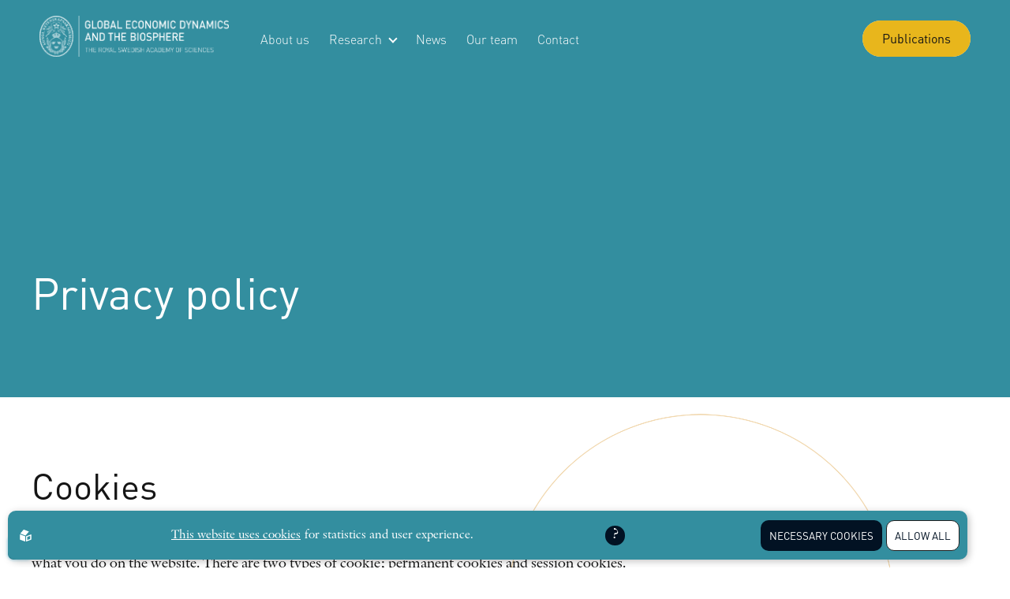

--- FILE ---
content_type: text/html; charset=utf-8
request_url: https://www.gedb.se/global/policy
body_size: 4266
content:
<!DOCTYPE html>
<html lang="sv">
<head>
    <meta charset="utf-8" />
    <meta name="viewport" content="width=device-width, initial-scale=1.0" />
    <meta http-equiv="X-UA-Compatible" content="IE=edge,chrome=1" />
    <link rel="stylesheet" href="/css/css.min.css?v=YM4RYztCmP22ds4Z2lYgtZrf9ecTybrJV2DCBqy14Ho" />
    <link rel="shortcut icon" type="image/png" href="https://www.gedb.se/upl/images/934606/gedb-favicon.webp?t=756223080" />
    <link rel="apple-touch-icon" type="image/png" href="https://www.gedb.se/upl/images/934606/gedb-favicon.webp?t=756223080" />
    <link rel="icon" type="image/x-icon" href="https://www.gedb.se/upl/images/934606/gedb-favicon.webp?t=756223080">
<title>Privacy policy - Global Economic Dynamics and the Biosphere</title><script id="ew-cookiebar-manage-script" src="https://app.easyweb.se/js/client/cookiebar.full.management.js"></script><meta name="robots" content="max-image-preview:large" /><meta property="og:title" content="Privacy policy - Global Economic Dynamics and the Biosphere" />
<meta property="og:image" content="https://www.gedb.se/upl/images/894358/nasa-6-jtzysyy-u-unsplash_1200_630_2_thumb.jpg?t=731449200" />
</head>
<body class="type-staticpages type-webmodule view-integritypolicy">
    

    <div id="wrapper" class="container">
        <header class="display-flex justify-between align-items-center position-absolute header justify-between">
    <div class="header-left display-flex align-items-center">
        <a class="header-logo" href="/">
    <img src="https://www.gedb.se/upl/images/905661/logo-white-original.webp?t=738148020" alt="logo-white-original" />
</a>
        <nav class=" nav">
    <a class="btn btn-sm btn-primary header-menu-cta" href="/publications">
        <span>Publications</span>
    </a>
    <ul class="main-menu">
            <li class="dropdown">
                
                <a class="display-flex align-items-center" href="/introduction-background">
                    About us
                </a>
                
            </li>
            <li class="dropdown">
                <a class="display-flex align-items-center justify-tablet-between" href="/research">
                    Research
                    <i class="arrow down m-l-2"></i>
                    <svg data-submenu width="22" height="23" viewBox="0 0 22 23" fill="none" xmlns="http://www.w3.org/2000/svg"> <g opacity="0.35"> <path d="M1 11.5H21" stroke="#A18D50" stroke-width="1.5" stroke-linecap="round" stroke-linejoin="round" /> <path d="M11 1.5L21 11.5L11 21.5" stroke="#A18D50" stroke-width="1.5" stroke-linecap="round" stroke-linejoin="round" /> </g> </svg>

                </a>
                
                <ul class="submenu dropdown">
                    <li class="back-to-menu-btn" data-back-btn>
                        <svg width="14" height="11" viewBox="0 0 14 11" fill="none" xmlns="http://www.w3.org/2000/svg">
                            <path d="M12.955 5.53499L1.05496 5.50009" stroke="white" stroke-linecap="round" stroke-linejoin="round" />
                            <path d="M6.05298 0.501999L1.05498 5.5L6.05298 10.498" stroke="white" stroke-linecap="round" stroke-linejoin="round" />
                        </svg> 
                        Go back
                    </li>
                        <li>
                            <a href="/research/biosphere-finance">Biosphere Finance</a>
                        </li>
                        <li>
                            <a href="/research/global-health-and-biosphere-stewardship">Global Health and Biosphere Stewardship</a>
                        </li>
                        <li>
                            <a href="/publications">Publications database</a>
                        </li>
                </ul>
            </li>
            <li class="dropdown">
                
                <a class="display-flex align-items-center" href="/news">
                    News
                </a>
                
            </li>
            <li class="dropdown">
                
                <a class="display-flex align-items-center" href="/team">
                    Our team
                </a>
                
            </li>
            <li class="dropdown">
                
                <a class="display-flex align-items-center" href="/contact">
                    Contact
                </a>
                
            </li>
    </ul>
</nav>


    </div>
    <div class="header-right">
        <a class="btn btn-sm btn-primary header-cta" href="/publications">
            <span>Publications</span>
        </a>
        <div class="hamburger js-hamburger">
            <span></span>
            <span></span>
            <span></span>
        </div>
    </div>
</header>

        <section id="page">
            

<section class="hero-page overflow-hidden position-relative display-flex align-items-end color-white p-v-6">
        
    




    <div class="content-standard position-relative display-flex justify-between align-items-center direction-tablet-column">
        <div class="text-block-xl">
            
            <h1 class="size-xl m-b-3" data-inviewanimation data-title-animation>Privacy policy</h1>
            <p class="p-r-7 p-tablet-r-z slide-from-bottom hero-page-desc" data-inviewanimation></p>

            
        </div>
        
    </div>
</section><section class="p-large position-relative" data-target-area>
    <div class="content-standard">
        <div class="text-block-xl">
            <h2 class="size-lg m-b-4" data-title-animation data-inviewanimation>Cookies</h2>
            <div class="p-r-6 p-tablet-r-z">
                
            </div>
            <div class="ew"><p>This website uses cookies. Cookies are small text files that are stored on your computer and used to track what you do on the website. There are two types of cookie; permanent cookies and session cookies. &nbsp;</p><p><strong>Permanent cookies</strong></p><p>A permanent cookie remains on the visitor’s computer for a specific period of time. These are used to improve the website by obtaining statistics concerning visitor behaviour</p><p><strong>Session cookies</strong></p><p>Session cookies are stored temporarily in the computer’s memory whilst a visitor is on a website. They are deleted once you close your web browser.</p><p><br></p></div>
        </div>

        <div class="parallaxit pulse-effect pulse-effect-right">
            <div class="circles circles-orange">
                <span class="circle"></span>
                <span class="circle"></span>
                <span class="circle"></span>
                <span class="circle"></span>
            </div>
        </div>
        
    </div>

</section>
        </section>
        <footer class="display-flex direction-column p-standard">
    <div class="content-full display-flex">
        <div class="footer-logo-container">
            <a href="/">
                <img src="https://www.gedb.se/upl/images/905661/logo-white-original.webp?t=738148020" alt="logo-white-original" />
            </a>
        </div>
        
    </div>
    <div class="footer-main content-wide display-flex wrap m-t-5">
        <div class="footer-contact display-flex">
            
                <div class="footer-contact-card">
                    <p class="text-italic">Postal adress:</p>
                    
                        <p>Global Economic Dynamics and the Biosphere</p>
                    
                        <p>Royal Swedish Academy of Sciences,</p>
                    
                        <p>Box 50005, SE-104 05, Stockholm Sweden</p>
                    
                </div>
            
                <div class="footer-contact-card">
                    <p class="text-italic">Visiting address:</p>
                    
                        <p>Lilla Frescativägen 4A</p>
                    
                        <p>SE-114 18 Stockholm Sweden</p>
                    
                </div>
            
            
        </div>
        <div class="footer-links">
            
                <a class="footer-links-item" href="/research">
                    <span class="footer-links-item-text size-sm">Research themes</span>
                    <svg data-submenu width="22" height="23" viewBox="0 0 22 23" fill="none" xmlns="http://www.w3.org/2000/svg"> <g opacity="0.35"> <path d="M1 11.5H21" stroke="#A18D50" stroke-width="1.5" stroke-linecap="round" stroke-linejoin="round" /> <path d="M11 1.5L21 11.5L11 21.5" stroke="#A18D50" stroke-width="1.5" stroke-linecap="round" stroke-linejoin="round" /> </g> </svg>
                </a>
            
                <a class="footer-links-item" href="/publications">
                    <span class="footer-links-item-text size-sm">Publications</span>
                    <svg data-submenu width="22" height="23" viewBox="0 0 22 23" fill="none" xmlns="http://www.w3.org/2000/svg"> <g opacity="0.35"> <path d="M1 11.5H21" stroke="#A18D50" stroke-width="1.5" stroke-linecap="round" stroke-linejoin="round" /> <path d="M11 1.5L21 11.5L11 21.5" stroke="#A18D50" stroke-width="1.5" stroke-linecap="round" stroke-linejoin="round" /> </g> </svg>
                </a>
            
                <a class="footer-links-item" href="/news">
                    <span class="footer-links-item-text size-sm">News</span>
                    <svg data-submenu width="22" height="23" viewBox="0 0 22 23" fill="none" xmlns="http://www.w3.org/2000/svg"> <g opacity="0.35"> <path d="M1 11.5H21" stroke="#A18D50" stroke-width="1.5" stroke-linecap="round" stroke-linejoin="round" /> <path d="M11 1.5L21 11.5L11 21.5" stroke="#A18D50" stroke-width="1.5" stroke-linecap="round" stroke-linejoin="round" /> </g> </svg>
                </a>
            
                <a class="footer-links-item" href="/introduction-background">
                    <span class="footer-links-item-text size-sm">About</span>
                    <svg data-submenu width="22" height="23" viewBox="0 0 22 23" fill="none" xmlns="http://www.w3.org/2000/svg"> <g opacity="0.35"> <path d="M1 11.5H21" stroke="#A18D50" stroke-width="1.5" stroke-linecap="round" stroke-linejoin="round" /> <path d="M11 1.5L21 11.5L11 21.5" stroke="#A18D50" stroke-width="1.5" stroke-linecap="round" stroke-linejoin="round" /> </g> </svg>
                </a>
            
        </div>
        <div class="footer-copy">
            <p class="footer-copy-gedb size-xs">Global Economic Dynamics and the Biosphere &copy; 2026. All rights reserved | <a href="/global/policy">Integritetspolicy</a></p>
            <p class="footer-copy-sphinxly m-z size-xs">Design by <a href="https://sphinxly.se" rel="noopener" target="_blank">Sphinxly</a> | <a href="https://easyweb.site" rel="noopener" target="_blank">Easyweb CMS</a></p>
        </div>
    </div>
</footer>

    </div>
    <div class="bubble"></div>
    <script src="/js/external.min.js?v=de1Ga8Rk3Q1zpU9cDG5XKHg_DYOrTSTWcCQXBMXpNqo"></script>
    <script src="/js/final.min.js?v=wd5k2sX6csg60QPbSsbgrXUofkMTIw885KudtmnnWxQ"></script>

    
    
<div id="ew-cookiebar-full"><div class="content-full display-flex justify-between align-items-center direction-tablet-column align-tablet-items-start"><span class="powered-by"><svg xmlns="http://www.w3.org/2000/svg" class="ew-logo" id="a5f436b5-6db3-4e78-89b4-7388d0771f61" data-name="Lager 1" viewBox="0 0 81.1 84.42"><g id="b2215bdf-d691-42ce-8589-6602553924dd" data-name="Lager 2"><g id="f0bbed6e-8e16-4d19-84e3-d7a107a09538" data-name="Layer 1"><path class="path" d="M37.7,82.82a1.54,1.54,0,0,1-1.45,1.61,1.58,1.58,0,0,1-.85-.21L2.3,72.12A3.54,3.54,0,0,1,0,69V35.92c0-1.3,1-1.9,2.3-1.4l33.1,12a3.55,3.55,0,0,1,2.3,3.1Z" transform="translate(0 -0.01)"/><path class="path" d="M3.6,26.22a1.57,1.57,0,0,0,0,2.21,1.64,1.64,0,0,0,.75.39l33,12.5a3.42,3.42,0,0,0,3.7-.9l21.6-25.1a1.57,1.57,0,0,0-.05-2.21,1.64,1.64,0,0,0-.75-.39L28.9.22a3.42,3.42,0,0,0-3.7.9Z" transform="translate(0 -0.01)"/><path class="path" d="M78.8,34.42,45.6,46.52a3.55,3.55,0,0,0-2.3,3.1v33.2a1.54,1.54,0,0,0,1.45,1.61,1.58,1.58,0,0,0,.85-.21l33.2-12.1A3.54,3.54,0,0,0,81.1,69V35.92a1.63,1.63,0,0,0-1.59-1.65A1.74,1.74,0,0,0,78.8,34.42Zm-5.3,29a4.61,4.61,0,0,1-3,4l-16.2,5.9c-1.6.6-3-.2-3-1.9V55.22a4.61,4.61,0,0,1,3-4l16.3-5.9c1.6-.6,3,.2,3,1.9v16.2Z" transform="translate(0 -0.01)"/></g></g></svg></span><div class="text-block"><div class="ew"><p><a class="m-r-1 text-underline" href="/global/policy">This website uses cookies</a><span>for statistics and user experience.</span></p></div></div><div class="tooltip"><div class="tooltip-button"></div><div class="tooltip-content"><div class="ew"><p>This website uses cookies to improve your user experience, to provide a basis for improvement and further development of the website and to be able to direct more relevant offers to you.</p><p>Feel free to read ours <a href=/global/policy>privacy policy</a>. If you agree to our use, choose <b>Accept all</b>. If you want to change your choice afterwards, you will find that option at the bottom of the page.</p></div></div></div><div class="choice-container display-flex justify-center align-items-center direction-column position-relative m-tablet-auto m-tablet-v-3 col-tablet-24"><div class="row justify-end col-24 justify-tablet-center direction-tablet-column"><div class="m-l-1 cookie-option"><button data-opt-key="none">Necessary Cookies</button></div><div class="m-l-1 cookie-option"><button data-opt-key="all">Allow all</button></div></div><div class="hidden row justify-end col-24 justify-tablet-center" id="current-choice-container"><small>Current choice:<strong id="current-choice"></strong></small></div></div></div></div><div id="ew-cookiebar-manage"><button aria-label="Cookies" type="button"><svg width="96.433mm" height="108.2mm" version="1.1" viewBox="0 0 96.433 108.2" xmlns="http://www.w3.org/2000/svg" xmlns:cc="http://creativecommons.org/ns#" xmlns:dc="http://purl.org/dc/elements/1.1/" xmlns:rdf="http://www.w3.org/1999/02/22-rdf-syntax-ns#"><defs><clipPath id="clipPath1285"><path d="m109.96 127.26a4.2048 4.2048 0 0 0-4.163 4.2044 4.2048 4.2048 0 0 0 2.1937 3.6928l6e-3 8.1695c2.7e-4 0.48227 0.50572 0.8816 1.1307 0.8816h1.8485c0.62495 0 1.1261-0.38848 1.1281-0.87075l0.0341-8.2517a4.2048 4.2048 0 0 0 2.0681-3.6215 4.2048 4.2048 0 0 0-4.2049-4.2044 4.2048 4.2048 0 0 0-0.0413 0z" display="none" fill="#f00" style="paint-order: stroke; stroke-dasharray: 44, 46; stroke-dashoffset: 0;"></path><path class="powerclip" d="m84.636 115.57h50.716v40.306h-50.716zm25.326 11.695a4.2048 4.2048 0 0 0-4.163 4.2044 4.2048 4.2048 0 0 0 2.1937 3.6928l6e-3 8.1695c2.7e-4 0.48227 0.50572 0.8816 1.1307 0.8816h1.8485c0.62495 0 1.1261-0.38848 1.1281-0.87075l0.0341-8.2517a4.2048 4.2048 0 0 0 2.0681-3.6215 4.2048 4.2048 0 0 0-4.2049-4.2044 4.2048 4.2048 0 0 0-0.0413 0z" fill="#f00" style="paint-order: stroke; stroke-dasharray: 226, 228; stroke-dashoffset: 0;"></path></clipPath></defs><metadata><rdf:rdf><cc:work rdf:about=""><dc:format>image/svg+xml</dc:format><dc:type rdf:resource="http://purl.org/dc/dcmitype/StillImage"></dc:type><dc:title></dc:title></cc:work></rdf:rdf></metadata><g transform = "translate(-61.782 -74.858)" stroke="#fff" stroke-linejoin="round"><path d="m110.07 77.958-43.754 16.02c-2.26 8.5534-8.1906 77.515 43.408 85.977 25.826-3.4018 51.022-28.442 44.288-86.134z" fill="none" stroke-miterlimit="5" stroke-width="6.2" style="stroke-dasharray: 309, 311; stroke-dashoffset: 0;"></path></g></svg></button><span>Cookies</span></div><script data-allow-all="Allow all" data-filters="^_f|^_g|^unique$" data-only-mandatory="Necessary Cookies" id="ew-cookiebar-script" src="https://app.easyweb.se/js/client/cookiebar.full.js"></script><script defer async src="https://login.easyweb.se/stats/ewstats.js" type="text/javascript" id="ewstatsscript" data-ews-id="4445" data-ews-title="Privacy policy" data-ews-nostyle data-ews-nocookie></script></body>
</html>

--- FILE ---
content_type: text/javascript
request_url: https://www.gedb.se/js/final.min.js?v=wd5k2sX6csg60QPbSsbgrXUofkMTIw885KudtmnnWxQ
body_size: 5359
content:
/*!
 * @author Sphinxly
 * @url https://www.sphinxly.se
 * Copyright 2024 Sphinxly
 */
(()=>{var e=document.querySelectorAll("[ew-pagination]");let d=12,u=new URLSearchParams(location.search),m,p=(m=-1<window.location.href.indexOf("news")?"news-list":"pub-list",!1);var t=()=>{a(),h();{const t=document.querySelectorAll("[gedbfilter]"),o=[...t].map(e=>e.querySelector("[filter-dropdown]"));t.forEach(a=>{a.addEventListener("click",()=>{o.forEach(e=>{e!==t&&e.parentElement.classList.remove("state--open")}),a.classList.toggle("state--open")});var t=a.querySelector("[filter-dropdown]");t.addEventListener("click",e=>{var t=a.querySelector("[filter-btn-selected]"),e=e.target.innerHTML;"All"===e?(a.classList.remove("state--active"),t.innerHTML=""):(a.classList.add("state--active"),t.innerHTML=e);const n=[];o.forEach(e=>{var t=e.parentElement.getAttribute("data-filter-param-key"),e=e.parentElement.querySelector("[filter-btn-selected]").innerHTML;n.push({key:t,value:e})}),r(n)})}),document.addEventListener("click",e=>{e.target.parentElement.classList.contains("filter-group")||t.forEach(e=>{e.classList.remove("state--open")})})}};const h=()=>{var e,t,n,a=new URLSearchParams(window.location.search),o=a.get(m+"-q"),r=document.querySelector(".load-container");document.querySelector(".error-message").style.display=0===r.children.length?"flex":"none",document.querySelector("[data-keyword]").innerHTML=o?` for <span class="color-torquoise">"${o}"</span>`:"",null!==o&&null!==document.querySelector("[card-item]")&&(r=document.querySelector("#search-total"),e=document.querySelector(".search-query"),document.querySelector("#search-results").innerHTML=o,e.classList.remove("hide"),r.innerHTML=parseInt(document.querySelector("[card-item]").getAttribute("ews-total-count"))),""===o&&document.querySelector(".search-query").classList.add("hide"),""===document.querySelector(".pagination-numbers").innerHTML&&document.querySelector(".pagination-container").classList.add("hide");for([t,n]of a){var i=document.querySelector('[data-filter-param-key="'+t+'"]');i&&(i.classList.add("state--active"),i=i.querySelector("[filter-btn-selected]"))&&(i.innerHTML=n)}},r=e=>{var t=document.querySelector(".article-wrapper");let n,a="",o;o=-1<window.location.href.indexOf("news")?"/template"+window.location.pathname+"?key=news-list":"/template"+window.location.pathname+"?key=pub-list";for(const r of e)""!==r.value&&(a+=`&${r.key}=`+r.value);e=o+"&ps999&"+a;fetch(e).then(e=>e.text()).then(e=>g(e)).then(()=>{t.setAttribute("ews-loading-items",!1),setTimeout(()=>{p=!1},600);var e=new URLSearchParams(a);e.set(m+"-p","1"),n=window.location.pathname+"?"+e.toString(),history.pushState({name:"latestQuery"},"",n),u=e,i(e)})},n=()=>{var e=new URLSearchParams;const t=document.querySelector("#search-input").value;var n=document.querySelector(".article-wrapper");let a,o;var r=`${o=-1<window.location.href.indexOf("news")?"/template"+window.location.pathname+"?key=news-list":"/template"+window.location.pathname+"?key=pub-list"}&ps999&${m}-q=`+t;fetch(r).then(e=>e.text()).then(e=>g(e)).then(()=>{n.setAttribute("ews-loading-items",!1),setTimeout(()=>{p=!1},600),e.set(m+"-p","1"),e.set(m+"-q",t),a=window.location.pathname+"?"+e.toString(),history.pushState({name:"latestQuery"},"",a),i(e),u=e})},i=e=>{let t=document.querySelector(".load-container"),n=document.querySelector(".article-wrapper");var a=n.getBoundingClientRect(),e=w(e);let o=document.querySelector(".error-message"),r=document.querySelector("[data-keyword]");var i=document.querySelector(".search-query");let s=document.querySelector("#search-results"),l=document.querySelector("#search-total"),c=document.querySelector(".pagination-container");n.setAttribute("ews-loading-items",!0),p=!0;let d;var e=(d=-1<window.location.href.indexOf("news")?"/template"+window.location.pathname+"?key=news-list":"/template"+window.location.pathname+"?key=pub-list")+e,u=new URL(e,window.location.origin);const m=new URLSearchParams(u.search).get("q");null===m||""===m||0===t.children.length?(i.classList.add("hide"),c.classList.add("hide")):(i.classList.remove("hide"),c.classList.remove("hide")),window.scrollTo(0,a.top+window.scrollY-160),fetch(e).then(e=>e.text()).then(e=>g(e)).then(()=>{n.setAttribute("ews-loading-items",!1),setTimeout(()=>{p=!1},600),r.innerHTML=` for <span class="color-torquoise">"${m} "</span>`,0!==t.children.length?(o.style.display="flex",c.classList.remove("hide")):(c.classList.add("hide"),o.style.display="none"),s.innerHTML=m,l.innerHTML=parseInt(document.querySelector("[card-item]").getAttribute("ews-total-count")),h()})},g=e=>{document.querySelector(".load-container").innerHTML=e,a()},f=e=>{var t,e=e.target.getAttribute("ew-pagination"),n=new URL(window.location.href);let a=parseInt(n.searchParams.get("news-list-p"))||parseInt(n.searchParams.get("pub-list-p"));a&&!isNaN(a)||(a=1),u.get("ps")||u.set("ps",d),"prev"===e&&(t=a-1),"next"===e&&(t=a+1),0<parseInt(e)&&(t=parseInt(e)),u.set(m+"-p",t),o(u)},o=(e.forEach(e=>{e.addEventListener("click",f)}),e=>{var t;e.get(m+"-p")||e.set(m+"-p",1),e.get("ps")||e.set("ps",12),t=0<e.toString().length?window.location.pathname+"?"+e.toString():window.location.pathname,history.pushState({name:"latestQuery"},"",t),i(e)}),w=e=>{var t,n,a="";for([t,n]of e)a+="&"+t+"="+encodeURIComponent(n);return a},a=()=>{var e=new URL(window.location.href);let t=parseInt(e.searchParams.get("news-list-p"))||parseInt(e.searchParams.get("pub-list-p")),n=parseInt(u.get("ps"));n=n||d;e=document.querySelector("[card-item]");let a;t||(u.set(m+"-p",1),t=parseInt(u.get(m+"-p"))),a=e?parseInt(document.querySelector("[card-item]").getAttribute("ews-total-count")):0;var o=Math.ceil(a/n),e=document.querySelector('[ew-pagination="prev"]'),r=document.querySelector('[ew-pagination="next"]'),i=document.querySelector("[ew-archive-current-page]"),s=document.querySelector("[ew-archive-total-pages]"),l=(i.innerText=t,s.innerText=o,document.querySelector(".pagination-numbers"));l.innerHTML="";for(let e=1;o>=e;e++){var c=document.createElement("div");c.textContent=e,c.classList.add("pagination-btn"),c.setAttribute("ew-pagination",e),e===t&&c.classList.add("pagination-btn-active"),l.appendChild(c),c.addEventListener("click",f)}1===t?e.classList.add("inactive"):e.classList.remove("inactive"),t>=o?r.classList.add("inactive"):r.classList.remove("inactive")};var s=document.querySelector("#search-btn"),s=(s&&s.addEventListener("click",()=>{n()}),document.querySelector("#search-input"));s&&s.addEventListener("keypress",e=>{"Enter"===e.key&&n()}),0<e.length&&t()})(),function(){var n=document.querySelectorAll("[data-inviewanimation]");function e(){for(var e=0;e<n.length;e++){var t=n[e].getBoundingClientRect();n[e].hasAttribute("data-inviewanimation")&&t.top<window.innerHeight&&0<t.bottom&&(n[e].removeAttribute("data-inviewanimation"),n[e].classList.add("inview"))}}e(),document.addEventListener("scroll",e,!1)}(),window.NodeList&&!NodeList.prototype.forEach&&(NodeList.prototype.forEach=function(e,t){t=t||window;for(var n=0;n<this.length;n++)e.call(t,this[n],n,this)});var Easyweb=function(){"use strict";function e(e){0<(window.scrollY||document.documentElement.scrollTop)||document.body.clientHeight<window.innerHeight?"function"==typeof e&&window.setTimeout(function(){e()},500):(t.push(e),n||(n=!0,window.addEventListener("scroll",function(){0!==t.length&&(t.forEach(function(e){"function"==typeof e&&e()}),t=[])})))}var t=[],n=!1,a=void 0!==window.albatrossInDebug&&window.albatrossInDebug,P={loaderMarkup:"<div class='form-loader'><i class='ew-loader'><i></i></i></div>"},o={isSupported:"localStorage"in window&&null!==window.localStorage,setItem:function(e,t){this.isSupported&&(null==e?window.localStorage.removeItem(e):window.localStorage.setItem(e,t))},getItem:function(e){return this.isSupported?window.localStorage.getItem(e):null}},R=function(e,t,n){var a=new XMLHttpRequest,o=(a.onreadystatechange=function(){4===this.readyState&&(200===this.status?void 0!==t&&t(this):void 0!==n&&n(this))},Date.now());e+=-1<e.indexOf("?")?"&jq="+o:"?jq="+o,a.open("GET",e,!0),a.setRequestHeader("Content-Type","application/json"),a.setRequestHeader("X-Requested-With","XMLHttpRequest"),a.send()},$=1,D=function(e,t,n){var a=null,a=e.classList.contains(t)?(e.classList.remove(t),null):(e.classList.add(t),"on");void 0!==n&&o.setItem(n,a)},N=function(t,n){n?e(function(){var e=location.pathname;R(e="/template"+(e="/"===e?"/home":e)+"?key="+n,function(e){e&&e.responseText?t.innerHTML=e.responseText:console.warn("Loader returned no response.")},function(e){console.error("Error loading api feed: ",e)})}):console.warn("No template key set in ews-attribute")};return{init:function(e){var n,t,a,o,r,i,s,l,c,d,u,m,p,h=e;if(void 0!==h&&"object"==typeof h){for(var g in h)P[g]=h[g]}n="EW.Privacy.Consent",document.cookie&&-1<document.cookie.indexOf(n)||(e=document.getElementById("ew-cookieinfo-container"))&&(t=document.getElementById("ew-cookieinfo-button-ok"))&&(t.addEventListener("click",(a=e,function(e){var t=n+"=yes;expires="+new Date(Date.now()+31536e6).toGMTString()+";path=/;samesite=lax";document.cookie=t,a.setAttribute("class","hidden")}),!1),e.setAttribute("class","")),(o=o||document).querySelectorAll("[ew-toggle]").forEach(function(t){r=t.getAttribute("ew-toggle"),t.addEventListener("click",function(e){e.preventDefault(),(i=r?(0!==r.indexOf(".")&&r.indexOf("#"),t.parentNode.querySelectorAll(r)):t.children)&&i.forEach(function(e){D(e,"open")})},!1),t.removeAttribute("ew-toggle")});var f=document.getElementById("scroll-load");{function w(){v(),A=!1}function v(){var e;L||q||E<1&&(L=!0,$++,"/"===(e=f.getAttribute("href")||window.location.pathname)&&(e="/home"),e+=y+"&p="+$,S.querySelectorAll(b).length,R("/template"+e,function(e){e=document.createRange().createContextualFragment(e.responseText);e&&e.childNodes.length<6&&(q=!0),S.appendChild(e),L=!1}),window.scrollBy(0,-1))}var y,L,S,b,q,E,A;f&&(y="?key="+f.getAttribute("load-key"),L=!1,S=document.querySelector(".auto-load-container"),E=0,A=q=!(b=".auto-load-item"),document.addEventListener("scroll",function(){E=f.getBoundingClientRect().y-window.innerHeight,A||(window.requestAnimationFrame(w),A=!0)}))}var x=document.getElementById("click-load");{var k,T,I,M;x&&(k=!1,T=x.getAttribute("load-key"),I=document.querySelector(".load-container"),M=!1,x.addEventListener("click",e=>{if(e.preventDefault(),k||M)return!1;k=!0,x.classList.toggle("load",k),$++;e=T||window.location.pathname;"/"===e&&(e="/home"),R("/template"+(e+="&p="+$),function(e){e=document.createRange().createContextualFragment(e.responseText);e&&e.childNodes.length<12&&(M=!0,x.classList.toggle("hide",M)),I.appendChild(e),k=!1,x.classList.toggle("load",k)})}))}function H(e){e.classList.add("state--active")}function C(e){e.classList.remove("state--active")}function B(t,e,n){var a=[];(e?t.parentNode.querySelectorAll(":scope > "+e):t.parentNode.children).forEach(function(e){e!==t&&a.push(e)}),n&&a.forEach(n)}s=document.querySelectorAll("input, textarea"),setTimeout(function(){s.forEach(function(e){null!==e.value&&0<e.value.length&&B(e,"label",H)})},200),s.forEach(function(e){e.addEventListener("focus",function(){B(e,"label",H)})}),s.forEach(function(e){e.addEventListener("blur",function(){this.value.length<1&&B(e,"label",C)})}),document.querySelectorAll("textarea").forEach(function(e){e.addEventListener("input",function(){var e=window.getComputedStyle(this);this.style.height="auto",this.style.height=this.scrollHeight+parseInt(e.getPropertyValue("border-top-width"))+parseInt(e.getPropertyValue("border-bottom-width"))+"px"})}),l=l||document,c="ews-instagram",l.querySelectorAll("["+c+"]").forEach(function(e){d=e.getAttribute(c),N(e,d),e.removeAttribute(c)}),u=u||document,m="ews-ponty",u.querySelectorAll("["+m+"]").forEach(function(e){p=e.getAttribute(m),N(e,p),e.removeAttribute(m)})},runDelayed:e,httpGet:R,isEmail:function(e){return new RegExp(/^([a-zA-Z0-9_.+-])+\@(([a-zA-Z0-9-])+\.)+([a-zA-Z0-9]{2,4})+$/).test(e)},storage:o,currentPage:$,inDebug:a,version:"1.6"}}(),parallaxIt=function(e,t,n,a){var o=e.pageX-offset(n).left,e=e.pageY-offset(n).top,o=(o-n.offsetWidth/2)/n.offsetWidth*a,e=(e-n.offsetHeight/2)/n.offsetHeight*a;t.style.setProperty("--parallax-x",o+"px"),t.style.setProperty("--parallax-y",e+"px")};function offset(e){var e=e.getBoundingClientRect(),t=window.pageXOffset||document.documentElement.scrollLeft,n=window.pageYOffset||document.documentElement.scrollTop;return{top:e.top+n,left:e.left+t}}function parallaxItem(t,n,a,o){t.addEventListener("mousemove",function(e){parallaxIt(e,t.querySelector(n),t,a)}),t.addEventListener("mouseleave",function(e){parallaxIt(e,t.querySelector(n),t,o)})}function parallaxMultipleItems(a,e,t,o){const r=[10,10,20,20];e.forEach(t=>{var e=Math.floor(Math.random()*r.length);const n=r[e];a.addEventListener("mousemove",function(e){parallaxIt(e,t,a,n)}),a.addEventListener("mouseleave",function(e){parallaxIt(e,t,a,o)})})}let targetAreas=document.querySelectorAll("[data-target-area]"),targetSmAreas=(0<targetAreas.length&&targetAreas.forEach(e=>{parallaxItem(e,".pulse-effect",80,0)}),document.querySelectorAll("[data-target-area-sm]")),targetMemberArea=(0<targetSmAreas.length&&targetSmAreas.forEach(e=>{parallaxItem(e,".pulse-effect",50,0)}),document.querySelector(".team-grid"));if(targetMemberArea){let e=document.querySelectorAll(".team-grid-member");parallaxMultipleItems(targetMemberArea,e,80,0)}const createBorderEffect=()=>{var e=document.querySelector("[data-animate]");if(e){var n=e.textContent.split(" ");let t="";n.forEach(e=>{t+=`<span class="letter">${e}</span> `});var a=document.createElement("span"),n=(a.classList.add("border-effect"),a.innerHTML=n[n.length-1],e.innerHTML=t,e.querySelector("span.letter:last-of-type")),e=(n.parentNode.replaceChild(a,n),document.createElement("span"));e.innerHTML='<svg width="442" height="145" viewBox="0 0 442 145" fill="none""><rect x="1" y="1.5" width="439.313" height="142" rx="71" stroke="#ABD0E5" stroke-width="2" class="clock"/></svg>',a.appendChild(e)}},slideUpWordAnimation=()=>{var e=document.querySelectorAll("[data-title-animation]");0<e.length&&e.forEach(e=>{var t=e.textContent.split(" ");let n="";t.forEach(e=>{n+=`<span class="title-animation">${e}</span> `}),e.innerHTML=n})};createBorderEffect(),slideUpWordAnimation(),(()=>{const a=document.querySelectorAll("[project-showcase]"),o=(0<a.length&&a.forEach(n=>{var e=n.querySelectorAll("[project-showcase-btn]");a[0].classList.add("active"),e[0].classList.add("active"),e.forEach((e,t)=>{e.addEventListener("click",()=>{o(n,t),r(t)})})}),(e,t)=>{e.classList.remove("active"),a[t].classList.add("active")}),r=e=>{var t=a[e].querySelectorAll("[project-showcase-btn]");t.forEach(e=>{e.classList.remove("active")}),t[e].classList.add("active")}})();let swiper=new Swiper(".showcase-slider",{slidesPerView:1.1,spaceBetween:10,speed:1e3,loop:!0,breakpoints:{700:{slidesPerView:1.5},760:{slidesPerView:2.1},1600:{slidesPerView:2.6,spaceBetween:10}}}),tabBtns=document.querySelectorAll("[activity-tab]");const filterYear=()=>{document.querySelectorAll(".year-heading").forEach(e=>{var t=e.innerHTML,t=document.querySelectorAll(`[date-tag*="${t}"]:not(.hide)`);e.classList.toggle("hide",0===t.length)})};if(0<tabBtns.length){const tc=document.querySelector("[activity-container]");let a=tc.querySelectorAll("[date-tag]");const vc=new Date;let o=Array.from(a).sort((e,t)=>t.dataset.dateTag-e.dataset.dateTag),r=Array.from(a).sort((e,t)=>e.dataset.dateTag-t.dataset.dateTag);a.forEach(e=>{new Date(e.getAttribute("date-tag").replace(/(\d{2})-(\d{2})-(\d{4})/,"$2/$1/$3"))<vc&&e.classList.add("hide")});let i;const zc=(e,t)=>{var n;e!==i&&((n=document.createElement("h4")).classList.add("year-heading","size-md","m-t-5"),n.innerHTML=e,tc.insertBefore(n,t),i=e,filterYear())};a.forEach(e=>{var t=new Date(e.getAttribute("date-tag").replace(/(\d{2})-(\d{2})-(\d{4})/,"$2/$1/$3")).getFullYear();zc(t,e)}),tabBtns.forEach((e,t)=>{e.addEventListener("click",()=>{tabBtns[0].classList.toggle("activity-tab-active"),tabBtns[1].classList.toggle("activity-tab-active");const n=e.innerHTML.includes("Past");tc.innerHTML="",tc.classList.remove("js-fade-in","first-load"),setTimeout(()=>{tc.classList.add("js-fade-in")},100),a.forEach(e=>{var t=new Date(e.getAttribute("date-tag").replace(/(\d{2})-(\d{2})-(\d{4})/,"$2/$1/$3"));n&&t>=vc?(e.classList.add("hide"),o.forEach(e=>tc.appendChild(e))):!n&&t<vc?(e.classList.add("hide"),r.forEach(e=>tc.appendChild(e))):e.classList.remove("hide")}),a.forEach(e=>{var t=new Date(e.getAttribute("date-tag").replace(/(\d{2})-(\d{2})-(\d{4})/,"$2/$1/$3")).getFullYear();zc(t,e)})})})}void 0!==window.Easyweb?window.Easyweb.init():console.warn("easyweb.core.js not present.");const menuBtn=document.querySelector(".js-hamburger"),nav=document.querySelector(".nav"),body=document.body,submenus=document.querySelectorAll("[data-submenu]"),submenuBackBtns=document.querySelectorAll("[data-back-btn]"),toggleMenu=()=>{nav.classList.toggle("open"),body.classList.toggle("no-scroll"),menuBtn.classList.toggle("open");var e=document.querySelectorAll(".submenu");nav.classList.remove("open-submenu"),e.forEach(e=>{e.classList.remove("active")})},showSubmenu=e=>{e.target.parentElement.nextElementSibling.classList.add("active"),nav.classList.add("open-submenu"),e.stopPropagation()},hideSubmenu=e=>{e.target.parentElement.classList.remove("active"),nav.classList.remove("open-submenu")};menuBtn.addEventListener("click",toggleMenu),nav.addEventListener("click",e=>{e.target.matches("[data-back-btn]")&&hideSubmenu(e),e.target.matches("[data-submenu]")&&(showSubmenu(e),e.preventDefault())});let teamContactInfoContainer=document.querySelector(".desktop-contact");function toggleContactInfo(){window.innerWidth<=1024?(teamContactInfoContainer.classList.add("hide"),document.querySelector(".mobile-contact").classList.remove("hide")):(teamContactInfoContainer.classList.remove("hide"),document.querySelector(".mobile-contact").classList.add("hide"))}teamContactInfoContainer&&(toggleContactInfo(),window.addEventListener("resize",toggleContactInfo));const header=document.querySelector("header"),teamPub=(window.addEventListener("scroll",()=>{1024<window.innerWidth&&600<=window.scrollY?header.classList.add("scrolled"):header.classList.remove("scrolled")}),document.querySelector("[team-pub]"));if(teamPub){const b2=teamPub.querySelectorAll(".publications-card");0===b2.length&&teamPub.classList.add("hide")}